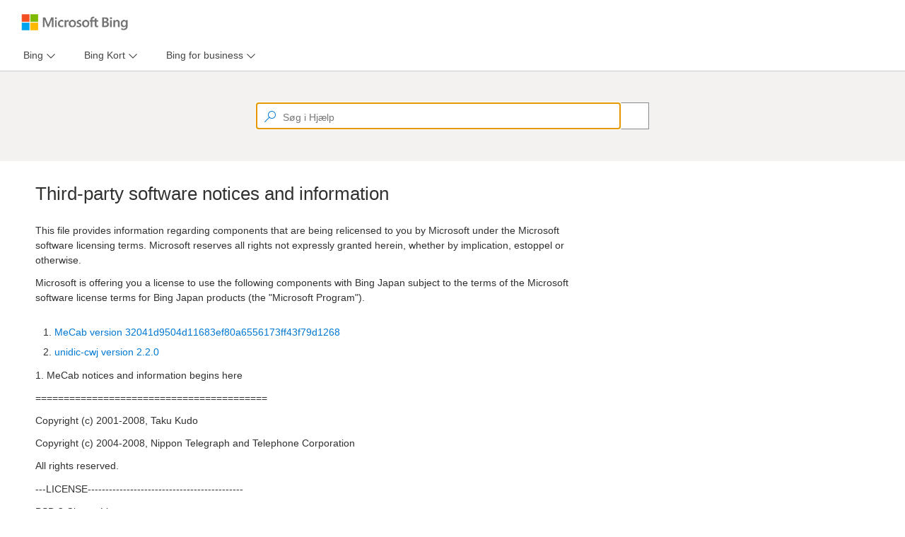

--- FILE ---
content_type: application/x-javascript; charset=utf-8
request_url: https://help.bing.microsoft.com/Apex/Config
body_size: 489
content:
var _defaultAriaTenantId = '4a8090c9d4b74ee587122f4fa241965d-85ff4b93-653b-49cb-8977-e315e144f52e-7074', _isMobileDevice='False', _mobileDeviceModel='Unknown', _mobileDeviceManufacturer = 'Unknown', _browserPlatform='Unknown', _browserName='Chrome', _browswerVersion = '144', _urlReferrer = 'https://help.bing.microsoft.com/apex/index/18/da/10018';